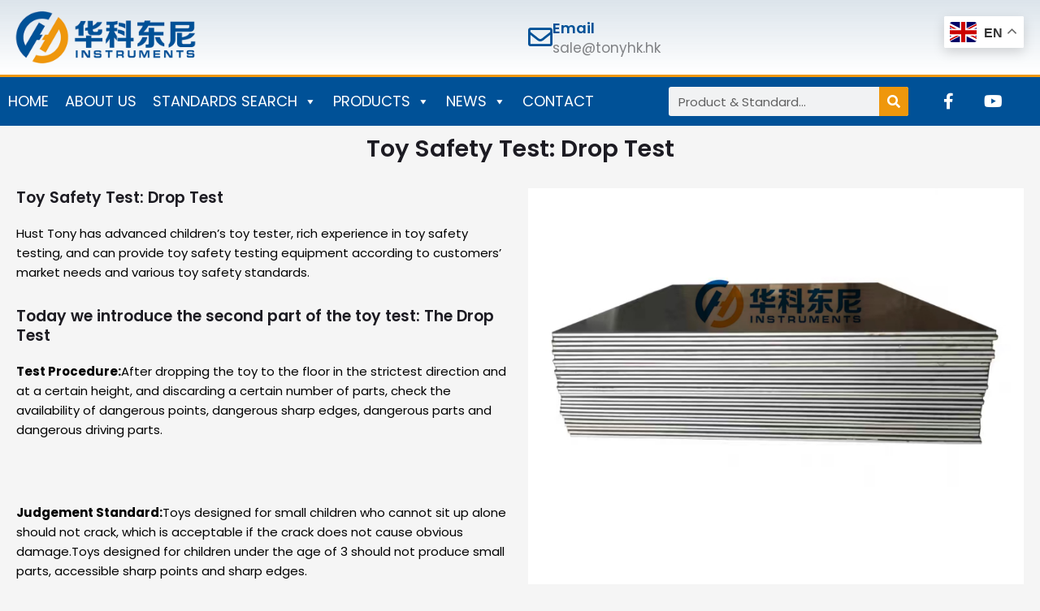

--- FILE ---
content_type: text/css
request_url: https://www.tonyhk.hk/wp-content/uploads/elementor/css/post-5.css?ver=1768419242
body_size: 519
content:
.elementor-kit-5{--e-global-color-primary:#005197;--e-global-color-secondary:#EF970C;--e-global-color-text:#666666;--e-global-color-accent:#1C1B22;--e-global-color-26b8b0a:#003666;--e-global-color-66323f3:#A37936;--e-global-color-b3a2346:#C27B0A;--e-global-color-eec5655:#F9F9F9;--e-global-color-b2073b8:#E6B359;--e-global-color-d46386e:#B37912;--e-global-color-1d6f08a:#56C9D9;--e-global-color-c24577e:#842D2D;--e-global-color-40de975:#882474FA;--e-global-color-e30f162:#B40E0E;--e-global-color-362f89a:#1C1B22;--e-global-typography-primary-font-family:"Poppins";--e-global-typography-primary-font-weight:600;--e-global-typography-secondary-font-family:"Poppins";--e-global-typography-secondary-font-weight:400;--e-global-typography-text-font-family:"Poppins";--e-global-typography-text-font-weight:400;--e-global-typography-accent-font-family:"Poppins";--e-global-typography-accent-font-weight:500;font-family:"Poppins", Sans-serif;line-height:1.6em;}.elementor-kit-5 e-page-transition{background-color:#FFBC7D;}.elementor-kit-5 p{margin-block-end:10px;}.elementor-kit-5 a{font-family:"Poppins", Sans-serif;}.elementor-kit-5 h1{font-family:"Poppins", Sans-serif;}.elementor-kit-5 h2{font-family:"Poppins", Sans-serif;}.elementor-kit-5 h3{font-family:"Poppins", Sans-serif;}.elementor-kit-5 h4{font-family:"Poppins", Sans-serif;}.elementor-kit-5 h5{font-family:"Poppins", Sans-serif;}.elementor-kit-5 h6{font-family:"Poppins", Sans-serif;}.elementor-section.elementor-section-boxed > .elementor-container{max-width:1280px;}.e-con{--container-max-width:1280px;}.elementor-widget:not(:last-child){margin-block-end:20px;}.elementor-element{--widgets-spacing:20px 20px;--widgets-spacing-row:20px;--widgets-spacing-column:20px;}{}h1.entry-title{display:var(--page-title-display);}@media(max-width:1024px){.elementor-section.elementor-section-boxed > .elementor-container{max-width:1024px;}.e-con{--container-max-width:1024px;}}@media(max-width:767px){.elementor-section.elementor-section-boxed > .elementor-container{max-width:760px;}.e-con{--container-max-width:760px;}}/* Start custom CSS */.woocommerce ul.products li.product .button, .woocommerce-page ul.products li.product .button.woocommerce ul.products li.product .button, .woocommerce-page ul.products li.product .button {
    display: none;
}
.ast-woo-product-category {
	display:none!important;
}
.woocommerce ul.products li.product .star-rating, .woocommerce-page ul.products li.product .star-rating {
    display: none;
}
.gt-current-lang {
    padding:7px!important;
}
.gt_float_switcher {
    font-size:16px!important;
}/* End custom CSS */

--- FILE ---
content_type: text/css
request_url: https://www.tonyhk.hk/wp-content/uploads/elementor/css/post-18328.css?ver=1768424076
body_size: 98
content:
.elementor-18328 .elementor-element.elementor-element-9e1c478{text-align:center;}.elementor-18328 .elementor-element.elementor-element-9e1c478 .elementor-heading-title{font-family:var( --e-global-typography-primary-font-family ), Sans-serif;font-weight:var( --e-global-typography-primary-font-weight );color:var( --e-global-color-accent );}.elementor-18328 .elementor-element.elementor-element-0f9f374 .elementor-heading-title{font-family:var( --e-global-typography-primary-font-family ), Sans-serif;font-weight:var( --e-global-typography-primary-font-weight );color:var( --e-global-color-accent );}.elementor-18328 .elementor-element.elementor-element-c7be495{columns:1;}.elementor-18328 .elementor-element.elementor-element-b921f33 .elementor-heading-title{font-family:var( --e-global-typography-primary-font-family ), Sans-serif;font-weight:var( --e-global-typography-primary-font-weight );color:var( --e-global-color-accent );}.elementor-18328 .elementor-element.elementor-element-81740cb{columns:1;}.elementor-18328 .elementor-element.elementor-element-25c892b .elementor-heading-title{font-family:var( --e-global-typography-primary-font-family ), Sans-serif;font-weight:var( --e-global-typography-primary-font-weight );color:var( --e-global-color-accent );}.elementor-18328 .elementor-element.elementor-element-d558b62{columns:1;}.elementor-18328 .elementor-element.elementor-element-294e04e{width:var( --container-widget-width, 85.41% );max-width:85.41%;--container-widget-width:85.41%;--container-widget-flex-grow:0;}

--- FILE ---
content_type: text/css
request_url: https://www.tonyhk.hk/wp-content/uploads/elementor/css/post-43.css?ver=1768419243
body_size: 949
content:
.elementor-43 .elementor-element.elementor-element-8325ce6 > .elementor-container > .elementor-column > .elementor-widget-wrap{align-content:center;align-items:center;}.elementor-43 .elementor-element.elementor-element-8325ce6:not(.elementor-motion-effects-element-type-background), .elementor-43 .elementor-element.elementor-element-8325ce6 > .elementor-motion-effects-container > .elementor-motion-effects-layer{background-color:transparent;background-image:linear-gradient(180deg, #0051971A 0%, #ffffff 100%);}.elementor-43 .elementor-element.elementor-element-8325ce6{transition:background 0.3s, border 0.3s, border-radius 0.3s, box-shadow 0.3s;}.elementor-43 .elementor-element.elementor-element-8325ce6 > .elementor-background-overlay{transition:background 0.3s, border-radius 0.3s, opacity 0.3s;}.elementor-43 .elementor-element.elementor-element-3bcb6495{text-align:start;}.elementor-43 .elementor-element.elementor-element-3bcb6495 img{width:80%;}.elementor-43 .elementor-element.elementor-element-3943ddbb .elementor-icon-box-wrapper{align-items:center;gap:12px;}.elementor-43 .elementor-element.elementor-element-3943ddbb .elementor-icon-box-title{margin-block-end:0px;color:var( --e-global-color-primary );}.elementor-43 .elementor-element.elementor-element-3943ddbb.elementor-view-stacked .elementor-icon{background-color:var( --e-global-color-primary );}.elementor-43 .elementor-element.elementor-element-3943ddbb.elementor-view-framed .elementor-icon, .elementor-43 .elementor-element.elementor-element-3943ddbb.elementor-view-default .elementor-icon{fill:var( --e-global-color-primary );color:var( --e-global-color-primary );border-color:var( --e-global-color-primary );}.elementor-43 .elementor-element.elementor-element-3943ddbb .elementor-icon{font-size:30px;}.elementor-43 .elementor-element.elementor-element-3943ddbb .elementor-icon-box-title, .elementor-43 .elementor-element.elementor-element-3943ddbb .elementor-icon-box-title a{font-size:18px;font-weight:600;line-height:1.4em;}.elementor-43 .elementor-element.elementor-element-3943ddbb .elementor-icon-box-description{font-size:17px;font-weight:400;}.elementor-43 .elementor-element.elementor-element-78ce8857 > .elementor-container > .elementor-column > .elementor-widget-wrap{align-content:center;align-items:center;}.elementor-43 .elementor-element.elementor-element-78ce8857:not(.elementor-motion-effects-element-type-background), .elementor-43 .elementor-element.elementor-element-78ce8857 > .elementor-motion-effects-container > .elementor-motion-effects-layer{background-color:var( --e-global-color-primary );}.elementor-43 .elementor-element.elementor-element-78ce8857{border-style:solid;border-width:3px 0px 0px 0px;border-color:var( --e-global-color-secondary );transition:background 0.3s, border 0.3s, border-radius 0.3s, box-shadow 0.3s;padding:10px 0px 10px 0px;}.elementor-43 .elementor-element.elementor-element-78ce8857 > .elementor-background-overlay{transition:background 0.3s, border-radius 0.3s, opacity 0.3s;}.elementor-43 .elementor-element.elementor-element-2925aba > .elementor-widget-container{box-shadow:0px 0px 0px 0px rgba(0,0,0,0.5);}.elementor-43 .elementor-element.elementor-global-267 .elementor-search-form__container{min-height:36px;}.elementor-43 .elementor-element.elementor-global-267 .elementor-search-form__submit{min-width:36px;background-color:var( --e-global-color-secondary );}body:not(.rtl) .elementor-43 .elementor-element.elementor-global-267 .elementor-search-form__icon{padding-left:calc(36px / 3);}body.rtl .elementor-43 .elementor-element.elementor-global-267 .elementor-search-form__icon{padding-right:calc(36px / 3);}.elementor-43 .elementor-element.elementor-global-267 .elementor-search-form__input, .elementor-43 .elementor-element.elementor-global-267.elementor-search-form--button-type-text .elementor-search-form__submit{padding-left:calc(36px / 3);padding-right:calc(36px / 3);}.elementor-43 .elementor-element.elementor-global-267 input[type="search"].elementor-search-form__input{font-family:"Poppins", Sans-serif;font-weight:400;}.elementor-43 .elementor-element.elementor-global-267 .elementor-search-form__input,
					.elementor-43 .elementor-element.elementor-global-267 .elementor-search-form__icon,
					.elementor-43 .elementor-element.elementor-global-267 .elementor-lightbox .dialog-lightbox-close-button,
					.elementor-43 .elementor-element.elementor-global-267 .elementor-lightbox .dialog-lightbox-close-button:hover,
					.elementor-43 .elementor-element.elementor-global-267.elementor-search-form--skin-full_screen input[type="search"].elementor-search-form__input{color:#000000;fill:#000000;}.elementor-43 .elementor-element.elementor-global-267:not(.elementor-search-form--skin-full_screen) .elementor-search-form__container{border-radius:3px;}.elementor-43 .elementor-element.elementor-global-267.elementor-search-form--skin-full_screen input[type="search"].elementor-search-form__input{border-radius:3px;}.elementor-43 .elementor-element.elementor-element-12e86563{--grid-template-columns:repeat(0, auto);--icon-size:20px;--grid-column-gap:11px;--grid-row-gap:0px;}.elementor-43 .elementor-element.elementor-element-12e86563 .elementor-widget-container{text-align:right;}.elementor-43 .elementor-element.elementor-element-12e86563 .elementor-social-icon{background-color:rgba(0,0,0,0);}.elementor-43 .elementor-element.elementor-element-12e86563 .elementor-social-icon i{color:#ffffff;}.elementor-43 .elementor-element.elementor-element-12e86563 .elementor-social-icon svg{fill:#ffffff;}.elementor-theme-builder-content-area{height:400px;}.elementor-location-header:before, .elementor-location-footer:before{content:"";display:table;clear:both;}@media(min-width:768px){.elementor-43 .elementor-element.elementor-element-578291f4{width:64.314%;}.elementor-43 .elementor-element.elementor-element-9e2dcb5{width:23.037%;}.elementor-43 .elementor-element.elementor-element-173d247d{width:9.749%;}}@media(max-width:1024px){.elementor-43 .elementor-element.elementor-element-8325ce6{padding:0px 5px 0px 5px;}.elementor-43 .elementor-element.elementor-element-3943ddbb .elementor-icon-box-title, .elementor-43 .elementor-element.elementor-element-3943ddbb .elementor-icon-box-title a{font-size:13px;}.elementor-43 .elementor-element.elementor-element-3943ddbb .elementor-icon-box-description{font-size:10px;}.elementor-43 .elementor-element.elementor-element-78ce8857{padding:10px 10px 10px 10px;}}@media(max-width:767px){.elementor-43 .elementor-element.elementor-element-8325ce6{padding:5px 5px 5px 5px;}.elementor-43 .elementor-element.elementor-element-1a2a8af{width:50%;}.elementor-43 .elementor-element.elementor-element-3bcb6495{text-align:center;}.elementor-43 .elementor-element.elementor-element-3bcb6495 img{width:100%;}.elementor-43 .elementor-element.elementor-element-3943ddbb .elementor-icon{font-size:25px;}.elementor-43 .elementor-element.elementor-element-78ce8857{padding:10px 10px 10px 10px;}.elementor-43 .elementor-element.elementor-element-578291f4{width:20%;}.elementor-43 .elementor-element.elementor-element-173d247d{width:80%;}}

--- FILE ---
content_type: text/css
request_url: https://www.tonyhk.hk/wp-content/uploads/elementor/css/post-84.css?ver=1768419243
body_size: 1325
content:
.elementor-84 .elementor-element.elementor-element-65eba6ee > .elementor-container > .elementor-column > .elementor-widget-wrap{align-content:center;align-items:center;}.elementor-84 .elementor-element.elementor-element-65eba6ee:not(.elementor-motion-effects-element-type-background), .elementor-84 .elementor-element.elementor-element-65eba6ee > .elementor-motion-effects-container > .elementor-motion-effects-layer{background-color:transparent;background-image:linear-gradient(180deg, var( --e-global-color-secondary ) 0%, var( --e-global-color-secondary ) 100%);}.elementor-84 .elementor-element.elementor-element-65eba6ee{transition:background 0.3s, border 0.3s, border-radius 0.3s, box-shadow 0.3s;padding:60px 0px 60px 0px;}.elementor-84 .elementor-element.elementor-element-65eba6ee > .elementor-background-overlay{transition:background 0.3s, border-radius 0.3s, opacity 0.3s;}.elementor-bc-flex-widget .elementor-84 .elementor-element.elementor-element-55e36b42.elementor-column .elementor-widget-wrap{align-items:center;}.elementor-84 .elementor-element.elementor-element-55e36b42.elementor-column.elementor-element[data-element_type="column"] > .elementor-widget-wrap.elementor-element-populated{align-content:center;align-items:center;}.elementor-84 .elementor-element.elementor-element-55e36b42 > .elementor-element-populated{margin:0px 0px 0px 0px;--e-column-margin-right:0px;--e-column-margin-left:0px;}.elementor-84 .elementor-element.elementor-element-2e487453 .elementor-heading-title{font-size:40px;font-weight:700;line-height:1.2em;color:var( --e-global-color-accent );}.elementor-84 .elementor-element.elementor-element-67d34f32 > .elementor-widget-wrap > .elementor-widget:not(.elementor-widget__width-auto):not(.elementor-widget__width-initial):not(:last-child):not(.elementor-absolute){margin-block-end:10px;}.elementor-84 .elementor-element.elementor-element-f57a4a6 > .elementor-widget-container{padding:0px 0px 5px 0px;}.elementor-84 .elementor-element.elementor-element-f57a4a6{text-align:center;}.elementor-84 .elementor-element.elementor-element-f57a4a6 .elementor-heading-title{font-size:22px;font-weight:600;color:var( --e-global-color-accent );}.elementor-84 .elementor-element.elementor-element-25905f4 .elementor-button{background-color:var( --e-global-color-primary );font-size:16px;font-weight:500;fill:#FFFFFF;color:#FFFFFF;border-style:solid;border-width:2px 2px 2px 2px;border-color:var( --e-global-color-accent );border-radius:30px 30px 30px 30px;padding:12px 30px 12px 30px;}.elementor-84 .elementor-element.elementor-element-25905f4 .elementor-button:hover, .elementor-84 .elementor-element.elementor-element-25905f4 .elementor-button:focus{background-color:var( --e-global-color-26b8b0a );}.elementor-84 .elementor-element.elementor-element-25905f4 .elementor-button-content-wrapper{flex-direction:row;}.elementor-84 .elementor-element.elementor-element-25905f4 .elementor-button .elementor-button-content-wrapper{gap:12px;}.elementor-84 .elementor-element.elementor-element-78e6146 > .elementor-widget-wrap > .elementor-widget:not(.elementor-widget__width-auto):not(.elementor-widget__width-initial):not(:last-child):not(.elementor-absolute){margin-block-end:10px;}.elementor-84 .elementor-element.elementor-element-ff76656{text-align:center;}.elementor-84 .elementor-element.elementor-element-ff76656 .elementor-heading-title{font-size:22px;font-weight:600;color:var( --e-global-color-accent );}.elementor-84 .elementor-element.elementor-element-f3ab837 .elementor-button{background-color:var( --e-global-color-primary );font-size:16px;font-weight:500;fill:#FFFFFF;color:#FFFFFF;border-style:solid;border-width:2px 2px 2px 2px;border-color:var( --e-global-color-accent );border-radius:30px 30px 30px 30px;padding:12px 30px 12px 30px;}.elementor-84 .elementor-element.elementor-element-f3ab837 .elementor-button:hover, .elementor-84 .elementor-element.elementor-element-f3ab837 .elementor-button:focus{background-color:var( --e-global-color-26b8b0a );}.elementor-84 .elementor-element.elementor-element-f3ab837 .elementor-button-content-wrapper{flex-direction:row;}.elementor-84 .elementor-element.elementor-element-f3ab837 .elementor-button .elementor-button-content-wrapper{gap:12px;}.elementor-84 .elementor-element.elementor-element-fb5dda4 > .elementor-widget-wrap > .elementor-widget:not(.elementor-widget__width-auto):not(.elementor-widget__width-initial):not(:last-child):not(.elementor-absolute){margin-block-end:10px;}.elementor-84 .elementor-element.elementor-element-998d8cb > .elementor-widget-container{padding:0px 0px 5px 0px;}.elementor-84 .elementor-element.elementor-element-998d8cb{text-align:center;}.elementor-84 .elementor-element.elementor-element-998d8cb .elementor-heading-title{font-size:22px;font-weight:600;color:var( --e-global-color-accent );}.elementor-84 .elementor-element.elementor-element-7e49e23 .elementor-button{background-color:var( --e-global-color-primary );font-size:16px;font-weight:500;fill:#FFFFFF;color:#FFFFFF;border-style:solid;border-width:2px 2px 2px 2px;border-color:var( --e-global-color-accent );border-radius:30px 30px 30px 30px;padding:12px 30px 12px 30px;}.elementor-84 .elementor-element.elementor-element-7e49e23 .elementor-button:hover, .elementor-84 .elementor-element.elementor-element-7e49e23 .elementor-button:focus{background-color:var( --e-global-color-26b8b0a );}.elementor-84 .elementor-element.elementor-element-7e49e23 .elementor-button-content-wrapper{flex-direction:row;}.elementor-84 .elementor-element.elementor-element-7e49e23 .elementor-button .elementor-button-content-wrapper{gap:12px;}.elementor-84 .elementor-element.elementor-element-25427b54:not(.elementor-motion-effects-element-type-background), .elementor-84 .elementor-element.elementor-element-25427b54 > .elementor-motion-effects-container > .elementor-motion-effects-layer{background-color:transparent;background-image:linear-gradient(250deg, #f2f2f2 0%, #ffffff 100%);}.elementor-84 .elementor-element.elementor-element-25427b54{border-style:solid;border-width:5px 0px 0px 0px;border-color:#ffc40e;transition:background 0.3s, border 0.3s, border-radius 0.3s, box-shadow 0.3s;padding:60px 0px 60px 0px;}.elementor-84 .elementor-element.elementor-element-25427b54 > .elementor-background-overlay{transition:background 0.3s, border-radius 0.3s, opacity 0.3s;}.elementor-84 .elementor-element.elementor-element-1b3b7e96 > .elementor-container > .elementor-column > .elementor-widget-wrap{align-content:flex-start;align-items:flex-start;}.elementor-84 .elementor-element.elementor-element-1b3b7e96{padding:0px 0px 0px 0px;}.elementor-84 .elementor-element.elementor-element-835c17d .elementor-heading-title{font-size:20px;font-weight:700;text-transform:uppercase;color:var( --e-global-color-primary );}.elementor-84 .elementor-element.elementor-element-29b9d5a .elementor-icon-list-items:not(.elementor-inline-items) .elementor-icon-list-item:not(:last-child){padding-block-end:calc(10px/2);}.elementor-84 .elementor-element.elementor-element-29b9d5a .elementor-icon-list-items:not(.elementor-inline-items) .elementor-icon-list-item:not(:first-child){margin-block-start:calc(10px/2);}.elementor-84 .elementor-element.elementor-element-29b9d5a .elementor-icon-list-items.elementor-inline-items .elementor-icon-list-item{margin-inline:calc(10px/2);}.elementor-84 .elementor-element.elementor-element-29b9d5a .elementor-icon-list-items.elementor-inline-items{margin-inline:calc(-10px/2);}.elementor-84 .elementor-element.elementor-element-29b9d5a .elementor-icon-list-items.elementor-inline-items .elementor-icon-list-item:after{inset-inline-end:calc(-10px/2);}.elementor-84 .elementor-element.elementor-element-29b9d5a .elementor-icon-list-icon i{transition:color 0.3s;}.elementor-84 .elementor-element.elementor-element-29b9d5a .elementor-icon-list-icon svg{transition:fill 0.3s;}.elementor-84 .elementor-element.elementor-element-29b9d5a{--e-icon-list-icon-size:14px;--icon-vertical-offset:0px;}.elementor-84 .elementor-element.elementor-element-29b9d5a .elementor-icon-list-text{transition:color 0.3s;}.elementor-84 .elementor-element.elementor-element-72c5c7f9 > .elementor-element-populated{margin:0px 0px 0px 0px;--e-column-margin-right:0px;--e-column-margin-left:0px;padding:0% 5% 0% 5%;}.elementor-84 .elementor-element.elementor-element-6d6e7e5b .elementor-heading-title{font-size:20px;font-weight:700;text-transform:uppercase;color:var( --e-global-color-primary );}.elementor-84 .elementor-element.elementor-element-039b927 .elementor-icon-list-items:not(.elementor-inline-items) .elementor-icon-list-item:not(:last-child){padding-block-end:calc(10px/2);}.elementor-84 .elementor-element.elementor-element-039b927 .elementor-icon-list-items:not(.elementor-inline-items) .elementor-icon-list-item:not(:first-child){margin-block-start:calc(10px/2);}.elementor-84 .elementor-element.elementor-element-039b927 .elementor-icon-list-items.elementor-inline-items .elementor-icon-list-item{margin-inline:calc(10px/2);}.elementor-84 .elementor-element.elementor-element-039b927 .elementor-icon-list-items.elementor-inline-items{margin-inline:calc(-10px/2);}.elementor-84 .elementor-element.elementor-element-039b927 .elementor-icon-list-items.elementor-inline-items .elementor-icon-list-item:after{inset-inline-end:calc(-10px/2);}.elementor-84 .elementor-element.elementor-element-039b927 .elementor-icon-list-icon i{transition:color 0.3s;}.elementor-84 .elementor-element.elementor-element-039b927 .elementor-icon-list-icon svg{transition:fill 0.3s;}.elementor-84 .elementor-element.elementor-element-039b927{--e-icon-list-icon-size:14px;--icon-vertical-offset:0px;}.elementor-84 .elementor-element.elementor-element-039b927 .elementor-icon-list-text{transition:color 0.3s;}.elementor-84 .elementor-element.elementor-element-5f5ec26d > .elementor-element-populated{margin:0px 0px 0px 0px;--e-column-margin-right:0px;--e-column-margin-left:0px;padding:0% 5% 0% 5%;}.elementor-84 .elementor-element.elementor-element-6c1cdf83 .elementor-heading-title{font-size:20px;font-weight:700;text-transform:uppercase;color:var( --e-global-color-primary );}.elementor-84 .elementor-element.elementor-element-83d4896 .elementor-icon-list-items:not(.elementor-inline-items) .elementor-icon-list-item:not(:last-child){padding-block-end:calc(10px/2);}.elementor-84 .elementor-element.elementor-element-83d4896 .elementor-icon-list-items:not(.elementor-inline-items) .elementor-icon-list-item:not(:first-child){margin-block-start:calc(10px/2);}.elementor-84 .elementor-element.elementor-element-83d4896 .elementor-icon-list-items.elementor-inline-items .elementor-icon-list-item{margin-inline:calc(10px/2);}.elementor-84 .elementor-element.elementor-element-83d4896 .elementor-icon-list-items.elementor-inline-items{margin-inline:calc(-10px/2);}.elementor-84 .elementor-element.elementor-element-83d4896 .elementor-icon-list-items.elementor-inline-items .elementor-icon-list-item:after{inset-inline-end:calc(-10px/2);}.elementor-84 .elementor-element.elementor-element-83d4896 .elementor-icon-list-icon i{transition:color 0.3s;}.elementor-84 .elementor-element.elementor-element-83d4896 .elementor-icon-list-icon svg{transition:fill 0.3s;}.elementor-84 .elementor-element.elementor-element-83d4896{--e-icon-list-icon-size:14px;--icon-vertical-offset:0px;}.elementor-84 .elementor-element.elementor-element-83d4896 .elementor-icon-list-text{transition:color 0.3s;}.elementor-84 .elementor-element.elementor-element-9bc683d:not(.elementor-motion-effects-element-type-background), .elementor-84 .elementor-element.elementor-element-9bc683d > .elementor-motion-effects-container > .elementor-motion-effects-layer{background-color:#1B1B1B;}.elementor-84 .elementor-element.elementor-element-9bc683d{transition:background 0.3s, border 0.3s, border-radius 0.3s, box-shadow 0.3s;padding:5px 0px 5px 0px;}.elementor-84 .elementor-element.elementor-element-9bc683d > .elementor-background-overlay{transition:background 0.3s, border-radius 0.3s, opacity 0.3s;}.elementor-84 .elementor-element.elementor-element-4ad1913{text-align:center;}.elementor-84 .elementor-element.elementor-element-4ad1913 .elementor-heading-title{color:var( --e-global-color-text );}.elementor-theme-builder-content-area{height:400px;}.elementor-location-header:before, .elementor-location-footer:before{content:"";display:table;clear:both;}@media(max-width:1024px){.elementor-84 .elementor-element.elementor-element-65eba6ee{padding:40px 20px 40px 20px;}.elementor-84 .elementor-element.elementor-element-55e36b42 > .elementor-element-populated{padding:10px 10px 10px 10px;}.elementor-84 .elementor-element.elementor-element-25427b54{padding:50px 20px 50px 20px;}}@media(max-width:767px){.elementor-84 .elementor-element.elementor-element-65eba6ee{padding:10px 5px 10px 5px;}.elementor-84 .elementor-element.elementor-element-2e487453 .elementor-heading-title{font-size:20px;line-height:1.3em;}.elementor-84 .elementor-element.elementor-element-f57a4a6 .elementor-heading-title{font-size:14px;line-height:1.3em;}.elementor-84 .elementor-element.elementor-element-ff76656 .elementor-heading-title{font-size:14px;line-height:1.3em;}.elementor-84 .elementor-element.elementor-element-998d8cb .elementor-heading-title{font-size:14px;line-height:1.3em;}.elementor-84 .elementor-element.elementor-element-25427b54{padding:10px 5px 10px 5px;}.elementor-84 .elementor-element.elementor-element-45b323e4 > .elementor-element-populated{padding:0px 0px 0px 0px;}.elementor-84 .elementor-element.elementor-element-1b3b7e96{margin-top:10px;margin-bottom:0px;}.elementor-84 .elementor-element.elementor-element-5511bca7{width:100%;}.elementor-84 .elementor-element.elementor-element-835c17d .elementor-heading-title{font-size:22px;}.elementor-84 .elementor-element.elementor-element-72c5c7f9{width:100%;}.elementor-84 .elementor-element.elementor-element-72c5c7f9 > .elementor-element-populated{padding:10px 0px 0px 0px;}.elementor-84 .elementor-element.elementor-element-6d6e7e5b .elementor-heading-title{font-size:22px;}.elementor-84 .elementor-element.elementor-element-5f5ec26d{width:100%;}.elementor-84 .elementor-element.elementor-element-5f5ec26d > .elementor-element-populated{padding:10px 0px 0px 0px;}.elementor-84 .elementor-element.elementor-element-6c1cdf83 .elementor-heading-title{font-size:22px;}}@media(min-width:768px){.elementor-84 .elementor-element.elementor-element-55e36b42{width:24%;}.elementor-84 .elementor-element.elementor-element-67d34f32{width:24%;}.elementor-84 .elementor-element.elementor-element-78e6146{width:26%;}.elementor-84 .elementor-element.elementor-element-fb5dda4{width:25.936%;}.elementor-84 .elementor-element.elementor-element-72c5c7f9{width:30%;}.elementor-84 .elementor-element.elementor-element-5f5ec26d{width:36.332%;}}@media(max-width:1024px) and (min-width:768px){.elementor-84 .elementor-element.elementor-element-5511bca7{width:25%;}.elementor-84 .elementor-element.elementor-element-72c5c7f9{width:25%;}.elementor-84 .elementor-element.elementor-element-5f5ec26d{width:25%;}}

--- FILE ---
content_type: text/css
request_url: https://www.tonyhk.hk/wp-content/uploads/elementor/css/post-1662.css?ver=1768419444
body_size: 1189
content:
.elementor-1662 .elementor-element.elementor-element-1c4b3f7a:not(.elementor-motion-effects-element-type-background), .elementor-1662 .elementor-element.elementor-element-1c4b3f7a > .elementor-motion-effects-container > .elementor-motion-effects-layer{background-color:#000000;}.elementor-1662 .elementor-element.elementor-element-1c4b3f7a{transition:background 0.3s, border 0.3s, border-radius 0.3s, box-shadow 0.3s;padding:60px 0px 130px 0px;}.elementor-1662 .elementor-element.elementor-element-1c4b3f7a > .elementor-background-overlay{transition:background 0.3s, border-radius 0.3s, opacity 0.3s;}.elementor-1662 .elementor-element.elementor-element-6debc094 > .elementor-element-populated{margin:0% 33% 0% 0%;--e-column-margin-right:33%;--e-column-margin-left:0%;}.elementor-1662 .elementor-element.elementor-element-323ed623 .elementor-icon-list-icon{width:14px;}.elementor-1662 .elementor-element.elementor-element-323ed623 .elementor-icon-list-icon i{font-size:14px;}.elementor-1662 .elementor-element.elementor-element-323ed623 .elementor-icon-list-icon svg{--e-icon-list-icon-size:14px;}.elementor-1662 .elementor-element.elementor-element-323ed623 .elementor-icon-list-text, .elementor-1662 .elementor-element.elementor-element-323ed623 .elementor-icon-list-text a{color:#ffffff;}.elementor-1662 .elementor-element.elementor-element-323ed623 .elementor-icon-list-item{font-size:15px;}.elementor-1662 .elementor-element.elementor-element-110f4756 > .elementor-widget-container{margin:-10px 0px 0px 0px;}.elementor-1662 .elementor-element.elementor-element-110f4756 .elementor-heading-title{font-family:"Poppins", Sans-serif;font-size:40px;line-height:1.3em;color:#FFFFFF;}.elementor-1662 .elementor-element.elementor-element-543ece5e{margin-top:40px;margin-bottom:40px;z-index:1;}.elementor-1662 .elementor-element.elementor-element-3bb36926:not(.elementor-motion-effects-element-type-background) > .elementor-widget-wrap, .elementor-1662 .elementor-element.elementor-element-3bb36926 > .elementor-widget-wrap > .elementor-motion-effects-container > .elementor-motion-effects-layer{background-color:#ffffff;}.elementor-1662 .elementor-element.elementor-element-3bb36926 > .elementor-element-populated{box-shadow:0px 0px 20px 0px rgba(0,0,0,0.09);transition:background 0.3s, border 0.3s, border-radius 0.3s, box-shadow 0.3s;margin:-120px 0px 0px 0px;--e-column-margin-right:0px;--e-column-margin-left:0px;padding:40px 40px 40px 40px;}.elementor-1662 .elementor-element.elementor-element-3bb36926 > .elementor-element-populated > .elementor-background-overlay{transition:background 0.3s, border-radius 0.3s, opacity 0.3s;}.elementor-1662 .elementor-element.elementor-element-e36a49d{text-align:start;}.elementor-1662 .elementor-element.elementor-element-5d2b474{--alignment:left;--grid-side-margin:9px;--grid-column-gap:9px;--grid-row-gap:10px;--grid-bottom-margin:10px;}.elementor-1662 .elementor-element.elementor-element-5d2b474 .elementor-share-btn{font-size:calc(0.8px * 10);}.elementor-1662 .elementor-element.elementor-element-5d2b474 .elementor-share-btn__icon{--e-share-buttons-icon-size:2.6em;}.elementor-1662 .elementor-element.elementor-element-8ed4d1b > .elementor-widget-container{margin:10px 0px 0px 0px;}.elementor-1662 .elementor-element.elementor-element-8ed4d1b .elementor-heading-title{font-family:"Poppins", Sans-serif;font-size:24px;font-weight:600;color:#000000;}.elementor-1662 .elementor-element.elementor-element-e6bc383{--grid-row-gap:35px;--grid-column-gap:30px;}.elementor-1662 .elementor-element.elementor-element-e6bc383 .elementor-posts-container .elementor-post__thumbnail{padding-bottom:calc( 0.6 * 100% );}.elementor-1662 .elementor-element.elementor-element-e6bc383:after{content:"0.6";}.elementor-1662 .elementor-element.elementor-element-e6bc383 .elementor-post__thumbnail__link{width:100%;}.elementor-1662 .elementor-element.elementor-element-e6bc383 .elementor-post__meta-data span + span:before{content:"///";}.elementor-1662 .elementor-element.elementor-element-e6bc383.elementor-posts--thumbnail-left .elementor-post__thumbnail__link{margin-right:5px;}.elementor-1662 .elementor-element.elementor-element-e6bc383.elementor-posts--thumbnail-right .elementor-post__thumbnail__link{margin-left:5px;}.elementor-1662 .elementor-element.elementor-element-e6bc383.elementor-posts--thumbnail-top .elementor-post__thumbnail__link{margin-bottom:5px;}.elementor-1662 .elementor-element.elementor-element-e6bc383 .elementor-post__title, .elementor-1662 .elementor-element.elementor-element-e6bc383 .elementor-post__title a{color:#333333;font-size:18px;font-weight:500;}.elementor-1662 .elementor-element.elementor-element-e6bc383 .elementor-post__title{margin-bottom:5px;}.elementor-1662 .elementor-element.elementor-element-e6bc383 .elementor-post__meta-data{margin-bottom:5px;}.elementor-1662 .elementor-element.elementor-element-e6bc383 .elementor-post__excerpt p{font-size:14px;font-weight:300;}.elementor-1662 .elementor-element.elementor-element-e6bc383 .elementor-post__excerpt{margin-bottom:5px;}.elementor-1662 .elementor-element.elementor-element-e6bc383 a.elementor-post__read-more{font-size:16px;font-weight:500;}.elementor-1662 .elementor-element.elementor-element-64da27f0 > .elementor-element-populated{padding:0px 20px 40px 45px;}.elementor-1662 .elementor-element.elementor-element-31e2e997 .elementor-search-form__container{min-height:50px;}.elementor-1662 .elementor-element.elementor-element-31e2e997 .elementor-search-form__submit{min-width:50px;background-color:#000000;}body:not(.rtl) .elementor-1662 .elementor-element.elementor-element-31e2e997 .elementor-search-form__icon{padding-left:calc(50px / 3);}body.rtl .elementor-1662 .elementor-element.elementor-element-31e2e997 .elementor-search-form__icon{padding-right:calc(50px / 3);}.elementor-1662 .elementor-element.elementor-element-31e2e997 .elementor-search-form__input, .elementor-1662 .elementor-element.elementor-element-31e2e997.elementor-search-form--button-type-text .elementor-search-form__submit{padding-left:calc(50px / 3);padding-right:calc(50px / 3);}.elementor-1662 .elementor-element.elementor-element-31e2e997:not(.elementor-search-form--skin-full_screen) .elementor-search-form__container{background-color:#ffffff;border-radius:0px;}.elementor-1662 .elementor-element.elementor-element-31e2e997.elementor-search-form--skin-full_screen input[type="search"].elementor-search-form__input{background-color:#ffffff;border-radius:0px;}.elementor-1662 .elementor-element.elementor-element-abe0028 > .elementor-widget-container{margin:10px 0px 0px 0px;}.elementor-1662 .elementor-element.elementor-element-abe0028 .elementor-heading-title{font-family:"Poppins", Sans-serif;font-size:24px;font-weight:600;color:#000000;}.elementor-1662 .elementor-element.elementor-element-67c03631{font-size:15px;}.elementor-1662 .elementor-element.elementor-element-238c6cbc > .elementor-widget-container{margin:10px 0px 0px 0px;}.elementor-1662 .elementor-element.elementor-element-238c6cbc .elementor-heading-title{font-family:"Poppins", Sans-serif;font-size:24px;font-weight:600;text-transform:uppercase;color:#000000;}.elementor-1662 .elementor-element.elementor-element-1b4dfecd{--grid-row-gap:20px;--grid-column-gap:30px;}.elementor-1662 .elementor-element.elementor-element-1b4dfecd .elementor-posts-container .elementor-post__thumbnail{padding-bottom:calc( 1 * 100% );}.elementor-1662 .elementor-element.elementor-element-1b4dfecd:after{content:"1";}.elementor-1662 .elementor-element.elementor-element-1b4dfecd .elementor-post__thumbnail__link{width:20%;}.elementor-1662 .elementor-element.elementor-element-1b4dfecd.elementor-posts--thumbnail-left .elementor-post__thumbnail__link{margin-right:20px;}.elementor-1662 .elementor-element.elementor-element-1b4dfecd.elementor-posts--thumbnail-right .elementor-post__thumbnail__link{margin-left:20px;}.elementor-1662 .elementor-element.elementor-element-1b4dfecd.elementor-posts--thumbnail-top .elementor-post__thumbnail__link{margin-bottom:20px;}.elementor-1662 .elementor-element.elementor-element-1b4dfecd .elementor-post__title, .elementor-1662 .elementor-element.elementor-element-1b4dfecd .elementor-post__title a{color:#333333;font-size:16px;font-weight:500;}.elementor-1662 .elementor-element.elementor-element-1b4dfecd .elementor-post__read-more{color:var( --e-global-color-26b8b0a );}.elementor-1662 .elementor-element.elementor-element-1b4dfecd a.elementor-post__read-more{font-family:"Poppins", Sans-serif;font-size:14px;font-weight:400;}body.elementor-page-1662:not(.elementor-motion-effects-element-type-background), body.elementor-page-1662 > .elementor-motion-effects-container > .elementor-motion-effects-layer{background-color:#f5f5f5;}@media(max-width:1024px) and (min-width:768px){.elementor-1662 .elementor-element.elementor-element-3bb36926{width:100%;}.elementor-1662 .elementor-element.elementor-element-64da27f0{width:100%;}}@media(max-width:1024px){.elementor-1662 .elementor-element.elementor-element-1c4b3f7a{padding:60px 0px 60px 0px;}.elementor-1662 .elementor-element.elementor-element-6debc094 > .elementor-element-populated{margin:0px 0px 0px 0px;--e-column-margin-right:0px;--e-column-margin-left:0px;padding:0px 80px 0px 80px;}.elementor-1662 .elementor-element.elementor-element-110f4756{text-align:center;}.elementor-1662 .elementor-element.elementor-element-543ece5e{margin-top:0px;margin-bottom:0px;}.elementor-1662 .elementor-element.elementor-element-3bb36926 > .elementor-element-populated{margin:0px 0px 0px 0px;--e-column-margin-right:0px;--e-column-margin-left:0px;} .elementor-1662 .elementor-element.elementor-element-5d2b474{--grid-side-margin:9px;--grid-column-gap:9px;--grid-row-gap:10px;--grid-bottom-margin:10px;}.elementor-1662 .elementor-element.elementor-element-64da27f0 > .elementor-element-populated{padding:40px 40px 40px 40px;}}@media(max-width:767px){.elementor-1662 .elementor-element.elementor-element-1c4b3f7a{padding:0px 0px 0px 0px;}.elementor-1662 .elementor-element.elementor-element-6debc094 > .elementor-element-populated{padding:40px 40px 40px 40px;}.elementor-1662 .elementor-element.elementor-element-110f4756 .elementor-heading-title{font-size:25px;} .elementor-1662 .elementor-element.elementor-element-5d2b474{--grid-side-margin:9px;--grid-column-gap:9px;--grid-row-gap:10px;--grid-bottom-margin:10px;}.elementor-1662 .elementor-element.elementor-element-e6bc383 .elementor-posts-container .elementor-post__thumbnail{padding-bottom:calc( 0.5 * 100% );}.elementor-1662 .elementor-element.elementor-element-e6bc383:after{content:"0.5";}.elementor-1662 .elementor-element.elementor-element-e6bc383 .elementor-post__thumbnail__link{width:100%;}.elementor-1662 .elementor-element.elementor-element-1b4dfecd .elementor-posts-container .elementor-post__thumbnail{padding-bottom:calc( 1 * 100% );}.elementor-1662 .elementor-element.elementor-element-1b4dfecd:after{content:"1";}.elementor-1662 .elementor-element.elementor-element-1b4dfecd .elementor-post__thumbnail__link{width:20%;}}